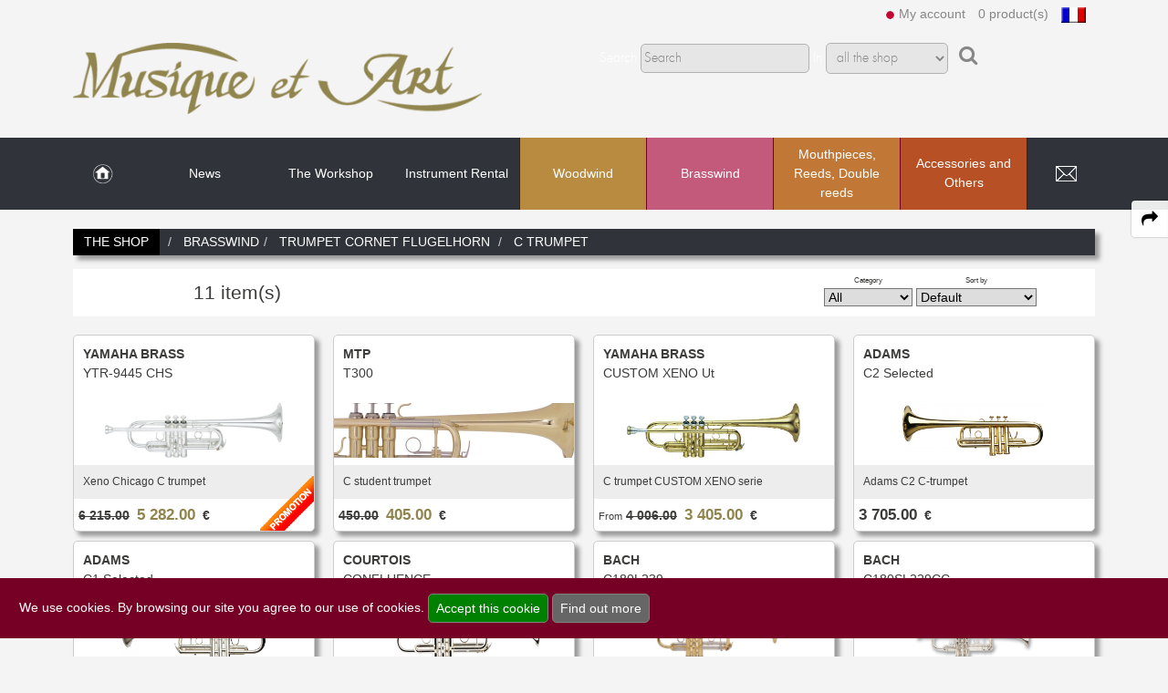

--- FILE ---
content_type: text/html; charset=utf-8
request_url: https://www.musique-et-art.com/en/instruments-boutique/brasswind/trumpet-cornet-flugelhorn/c-trumpet/
body_size: 9649
content:
<!doctype html>
<!--[if lte IE 6]> <html class="no-js ie6 ie67 ie678" lang="en"> <![endif]-->
<!--[if lte IE 7]> <html class="no-js ie7 ie67 ie678" lang="en"> <![endif]-->
<!--[if IE 8]> <html class="no-js ie8 ie678" lang="en"> <![endif]-->
<!--[if gt IE 8]><!--> <html class="no-js" lang="en"> <!--<![endif]-->
<head>
	<meta charset="UTF-8">
	<title>Brasswind Trumpet Cornet Flugelhorn C Trumpet</title>
	<meta name='robots' content='index, follow, max-snippet:-1, max-video-preview:-1' />
	<meta name="description" content="Xeno Chicago C trumpet YAMAHA BRASS YTR9445 CHS, C student trumpet MTP T300, C trumpet CUSTOM XENO serie YAMAHA BRASS CUSTOM XENO Ut, Adams C2 Ctrumpet ADAMS C2 Selected, Adams C1 Ctrumpet ADAMS C1 Selected, Ctrumpet Confluence COURTOIS CONFLUENCE, Stradivarius C trumpet 23925 BACH C180L239, Stradivarius Chicago C trumpet 22925D BACH C180SL229CC, Stradivarius Phily C trumpet 22925CC BACH C180SL229PC">
	<link rel="canonical" href="https://www.musique-et-art.com/en/instruments-boutique/brasswind/trumpet-cornet-flugelhorn/c-trumpet/" />
	<meta property="og:title" content="Brasswind Trumpet Cornet Flugelhorn C Trumpet">
	<meta property="og:locale" content="en_EN" />
	<meta property="og:locale:alternate" content="fr_FR" />
	<meta property="og:type" content="website">
	<meta property="og:url" content="https://www.musique-et-art.com/en/instruments-boutique/brasswind/trumpet-cornet-flugelhorn/c-trumpet/">
	<meta property="og:image" content="https://www.musique-et-art.com/images/site4/musique-et-art-paris.jpg">
	<meta property="og:site_name" content="Musique et Art 40 years dedicated to customer satisfaction">
	<meta property="og:description" content="Xeno Chicago C trumpet YAMAHA BRASS YTR9445 CHS, C student trumpet MTP T300, C trumpet CUSTOM XENO serie YAMAHA BRASS CUSTOM XENO Ut, Adams C2 Ctrumpet ADAMS C2 Selected, Adams C1 Ctrumpet ADAMS C1 Selected, Ctrumpet Confluence COURTOIS CONFLUENCE, Stradivarius C trumpet 23925 BACH C180L239, Stradivarius Chicago C trumpet 22925D BACH C180SL229CC, Stradivarius Phily C trumpet 22925CC BACH C180SL229PC">
	<meta name="twitter:site" content="@web13bordeaux" />
	<meta name="twitter:card" content="summary" />
	<meta name="twitter:title" content="Brasswind Trumpet Cornet Flugelhorn C Trumpet" />
	<meta name="twitter:image" content="https://www.musique-et-art.com/images/site4/musique-et-art-paris.jpg" />
	<meta name="twitter:url" content="https://www.musique-et-art.com/en/instruments-boutique/brasswind/trumpet-cornet-flugelhorn/c-trumpet/" />
	<meta http-equiv="Pragma" content="no-cache">
	<meta http-equiv="X-UA-Compatible" content="IE=edge">
	<meta name="viewport" content="width=device-width, initial-scale=1.0">
	<!--[if lt IE 9]><script src="https://q4b.fr/static/js/html5shiv.js"></script><![endif]-->
		    <link rel="stylesheet" href="/assets/plugins/swiper-5.0.3/package/css/swiper.min.css" />
	<link rel="stylesheet" href="/css/public.v2.css" media="all">
		<link rel="stylesheet" href="/fonts/gulliver.css" media="all">
	<link rel="stylesheet" href="/fonts/futura.css" media="all">
	<link rel="stylesheet" href="https://q4b.fr/static/js/chosen/chosen-pvwb.min.css">
	<link rel="stylesheet" href="/css/sites.css" media="all">
	<link rel="stylesheet" href="/css/site4.css" media="all">
	<link rel="stylesheet" href="/css/font-awesome/css/font-awesome.min.css">
	<link rel="icon" href="/images/site4/favicon.ico" type="image/x-icon">

	<style>
		/* box-sizing for IE6/IE7 */
		/* https://github.com/Schepp/box-sizing-polyfill*/
		.ie7 * {
			behavior: url(https://q4b.fr/static/js/boxsizing.htc);
		}
	</style>
		<link rel="alternate" hreflang="fr" href="https://www.musique-et-art.com/fr/boutique-instruments/cuivres/trumpet-cornet-flugelhorn/c-trumpet/" />
		<link rel="alternate" hreflang="en" href="https://www.musique-et-art.com/en/instruments-boutique/brasswind/trumpet-cornet-flugelhorn/c-trumpet/" />
	<script src="/assets/js/jquery-3.3.1.min.js" charset="utf-8"></script>
	<script src="https://q4b.fr/static/js/jquery-migrate.3.0.min.js" charset="utf-8"></script>
	<script src="https://q4b.fr/static/js/scrolltotop.min.js" charset="utf-8"></script>
	<script src="/assets/plugins/waypoints/waypoints.min.js" charset="utf-8"></script>
	<script src="/js/scripts.js" charset="utf-8"></script>
	<script src="/public/js/scripts.js" charset="utf-8"></script>
	<script src="https://q4b.fr/static/js/jqueryvalidate/jquery.validate.min.js" charset="utf-8"></script>
	<script src="https://q4b.fr/static/js/jqueryvalidate/messages-en.js" charset="utf-8"></script>
	
	<script type="application/ld+json">
	{
  		"@context" : "https://schema.org",
		"@type" : "Organization",
		"name" : "Musique et Art PARIS",
		"url" : "https://www.musique-et-art.com",
		"sameAs" : [
	    	"https://www.instagram.com/musique_et_art_paris/",
"https://www.linkedin.com/company/musique-et-art-paris/",
"https://www.facebook.com/marielaure.wykrykacz"
	  	]
	}
	</script>
						<!-- Matomo -->
<script>
  var _paq = window._paq = window._paq || [];
  /* tracker methods like "setCustomDimension" should be called before "trackPageView" */
  _paq.push(['trackPageView']);
  _paq.push(['enableLinkTracking']);
  (function() {
    var u="//pvwb.net/visites/";
    _paq.push(['setTrackerUrl', u+'matomo.php']);
    _paq.push(['setSiteId', '2']);
    var d=document, g=d.createElement('script'), s=d.getElementsByTagName('script')[0];
    g.async=true; g.src=u+'matomo.js'; s.parentNode.insertBefore(g,s);
  })();
</script>
<!-- End Matomo Code --></head>

<body>
	<header id="header-top" class="hero">
		<div class="container header-box">
			<div id="logs">
				<ul class="header-links">
											<li id="login">
														<img src="/images/site4/logout.png" alt="">
														<a href="#" onclick="return false;">					
								My account							</a>
						</li>
						<li id="panier_header">
							
<a href="/en/my-cart.html">
	
	
	0 product(s)</a>
						</li>
												<li id="change-lang">
							<a href="/fr/boutique-instruments/cuivres.html" title="Français"><img src="https://q4b.fr/tools/images/flags/flag_fr.jpg" alt="Français"></a>						</li>
															</ul>
			</div>
							<div id="login-panel">
										<span class="bigger">Start a session</span>
					<form id="form_login" action="/en/customer-area/" method="post">
						<fieldset>
							<p>
								<input type="text" name="emaila" placeholder="E-mail">
							</p>
							<p>
								<input type="password" name="passa" placeholder="Choose a password">
							</p>
							<p>
								<input type="checkbox" name="remember">
								<label> Remeber me</label>
							</p>
							<p class="txtcenter">						
								<span class="bigger">
									<button type="submit" id="login_send">Connection</button>
								</span>
							</p>
							<p>
								<span class="bigger">
									<a href="/en/customer-area/pass-lost.html">
										Pass lost ?
									</a>
								</span>
							</p>
						</fieldset>
					</form>
					<hr>
					<p class="pas">
						<span class="bigger">
							<a href="/en/customer-area/registration.html" title="Registration">
							New client?							</a>
						</span>
					</p>
						
				</div>
			
			<div class="logo w40 small-w75 tiny-w50 fl">
				<a href="https://www.musique-et-art.com/">
					<img class="" src="/images/site4/musique-et-art.png" alt="Musique et Art 40 years dedicated to customer satisfaction">
				</a>
			</div>

			<div id="wrap-form-searcher" class="w60 txtleft fr">
												<div class="form-searcher">
										<form name="searcher" id="form_search" method="get" action="/en/instruments-boutique/search/" enctype="application/x-www-form-urlencoded">
						<fieldset>
							<p class="">
								<label for="id_q">Search</label>
								<input type="search" name="q" id="id_q" maxlength="20" value="" placeholder="Search">
								<label for="id_qc">In</label>
								<select name="qc" id="id_qc">
																		<option value="0"
										 selected="selected"										>&nbsp;all the shop</option>
																		<option value="1"
																				>&nbsp;brands</option>
																		<option value="2"
																				>&nbsp;product reference</option>
													
								</select>
								<input type="hidden" name="qn" value="1">
								<i class="fa fa-search" name="gosearch" style="text-shadow: none" id="search_send"></i>
							</p>
							<p class="p_comment"><label for="idbv">commentaire *</label> <input name="bv" id="idbv" maxlength="20" value=""></p>
						</fieldset>
					</form>
				</div>
			</div>

		</div>
	</header>

	<a class="search-link" aria-label="open-close search panel on tiny" href="#search"><img src="/images/site4/icon-search.png" alt=""></a>
	<a class="menu-link" aria-label="open-close burger menu" href="#menu"><img src="/images/site4/icon-nav.png" alt=""></a>

	<div id="menu">
		<nav class="menu" role="navigation">
			<ul id="principal" class="row">
											<li class="pages m_home">
																<a aria-label="link to Home page" class="" href="https://www.musique-et-art.com">&nbsp;</a>
															</li>



														<li class="pages">
																<a aria-label="link to News page" class="" href="/en/news/">News</a>
															</li>



														<li class="pages has-submenu">
																<a class="" href="javascript:;">The Workshop</a>
								<ul class="page">
																		<li>
										<a href="/en/the-workshop/our-assets.html">Our assets</a>
									</li>
																		<li>
										<a href="/en/the-workshop/our-team.html">Our team</a>
									</li>
																		<li>
										<a href="/en/the-workshop/our-services.html">Our services</a>
									</li>
																	</ul>
															</li>



														<li class="pages has-submenu">
																<a class="" href="javascript:;">Instrument Rental</a>
								<ul class="page">
																		<li>
										<a href="/en/instrument-rental/how-to-rent.html">How to rent</a>
									</li>
																		<li>
										<a href="/en/instrument-rental/instruments.html">Instruments</a>
									</li>
																		<li>
										<a href="/en/instrument-rental/prices.html">Prices</a>
									</li>
																	</ul>
															</li>



														<!--<li class="degrade"> -->
							

							<li class="has-submenu produits col color1">
								<a class="" href="javascript:;">Woodwind</a>
																<ul class="produit">
									<li>
										<div class="row" style="table-layout: auto;">
																						<div class="line col small-w100">
												<a class="fams fams1" href="/en/instruments-boutique/woodwind/flute/">Flute</a>
																																				<a class="rubs" href="/en/instruments-boutique/woodwind/flute/fife/">Fife</a>
																								<a class="rubs" href="/en/instruments-boutique/woodwind/flute/c-flute/">C flute</a>
																								<a class="rubs" href="/en/instruments-boutique/woodwind/flute/piccolo/">Piccolo</a>
																								<a class="rubs" href="/en/instruments-boutique/woodwind/flute/alto-flute/">Alto flute</a>
																								<a class="rubs" href="/en/instruments-boutique/woodwind/flute/bass-flute-cbass/">Bass flute & C/Bass</a>
																								<a class="rubs" href="/en/instruments-boutique/woodwind/flute/headjoint/">Headjoint</a>
																								<a class="rubs" href="/en/instruments-boutique/woodwind/flute/cleaning-maintenance/">Cleaning & Maintenance</a>
																								<a class="rubs" href="/en/instruments-boutique/woodwind/flute/lyre-notebook/">Lyre & Notebook</a>
																								<a class="rubs" href="/en/instruments-boutique/woodwind/flute/case-bag/">Case & Bag</a>
																								<a class="rubs" href="/en/instruments-boutique/woodwind/flute/stand/">Stand</a>
																								<a class="rubs" href="/en/instruments-boutique/woodwind/flute/others/">Others</a>
																																			</div>
																						<div class="line col small-w100">
												<a class="fams fams1" href="/en/instruments-boutique/woodwind/recorder/">Recorder</a>
																																				<a class="rubs" href="/en/instruments-boutique/woodwind/recorder/sopranino-recorder/">Sopranino recorder</a>
																								<a class="rubs" href="/en/instruments-boutique/woodwind/recorder/soprano-recorder/">Soprano recorder</a>
																								<a class="rubs" href="/en/instruments-boutique/woodwind/recorder/alto-recorder/">Alto recorder</a>
																								<a class="rubs" href="/en/instruments-boutique/woodwind/recorder/tenor-recorder/">Tenor recorder</a>
																								<a class="rubs" href="/en/instruments-boutique/woodwind/recorder/bass-recorder/">Bass recorder</a>
																								<a class="rubs" href="/en/instruments-boutique/woodwind/recorder/cleaning-maintenance/">Cleaning & Maintenance</a>
																								<a class="rubs" href="/en/instruments-boutique/woodwind/recorder/case-bag/">Case & Bag</a>
																																			</div>
																						<div class="line col small-w100">
												<a class="fams fams1" href="/en/instruments-boutique/woodwind/clarinet/">Clarinet</a>
																																				<a class="rubs" href="/en/instruments-boutique/woodwind/clarinet/bb-clarinet/">Bb Clarinet</a>
																								<a class="rubs" href="/en/instruments-boutique/woodwind/clarinet/eb-clarinet/">Eb Clarinet</a>
																								<a class="rubs" href="/en/instruments-boutique/woodwind/clarinet/a-clarinet/">A Clarinet</a>
																								<a class="rubs" href="/en/instruments-boutique/woodwind/clarinet/c-clarinet/">C Clarinet</a>
																								<a class="rubs" href="/en/instruments-boutique/woodwind/clarinet/bass-clarinet/">Bass Clarinet</a>
																								<a class="rubs" href="/en/instruments-boutique/woodwind/clarinet/harmony-clarinet/">Harmony Clarinet</a>
																								<a class="rubs" href="/en/instruments-boutique/woodwind/clarinet/barrel/">Barrel</a>
																								<a class="rubs" href="/en/instruments-boutique/woodwind/clarinet/bell/">Bell</a>
																								<a class="rubs" href="/en/instruments-boutique/woodwind/clarinet/ligatures-caps/">Ligatures & Caps</a>
																								<a class="rubs" href="/en/instruments-boutique/woodwind/clarinet/strap-harness/">Strap & Harness</a>
																								<a class="rubs" href="/en/instruments-boutique/woodwind/clarinet/cleaning-maintenance/">Cleaning & Maintenance</a>
																								<a class="rubs" href="/en/instruments-boutique/woodwind/clarinet/lyre-notebook/">Lyre & Notebook</a>
																								<a class="rubs" href="/en/instruments-boutique/woodwind/clarinet/case-bag/">Case & Bag</a>
																								<a class="rubs" href="/en/instruments-boutique/woodwind/clarinet/stand/">Stand</a>
																								<a class="rubs" href="/en/instruments-boutique/woodwind/clarinet/others/">Others</a>
																																			</div>
																						<div class="line col small-w100">
												<a class="fams fams1" href="/en/instruments-boutique/woodwind/saxophone/">Saxophone</a>
																																				<a class="rubs" href="/en/instruments-boutique/woodwind/saxophone/sopranino-saxophone/">Sopranino Saxophone</a>
																								<a class="rubs" href="/en/instruments-boutique/woodwind/saxophone/soprano-saxophone/">Soprano Saxophone</a>
																								<a class="rubs" href="/en/instruments-boutique/woodwind/saxophone/alto-saxophone/">Alto Saxophone</a>
																								<a class="rubs" href="/en/instruments-boutique/woodwind/saxophone/tenor-saxophone/">Tenor Saxophone</a>
																								<a class="rubs" href="/en/instruments-boutique/woodwind/saxophone/baritone-saxophone/">Baritone Saxophone</a>
																								<a class="rubs" href="/en/instruments-boutique/woodwind/saxophone/bass-saxophone/">Bass Saxophone</a>
																								<a class="rubs" href="/en/instruments-boutique/woodwind/saxophone/electro-initiation-saxophone/">Electro & Initiation Saxophone</a>
																								<a class="rubs" href="/en/instruments-boutique/woodwind/saxophone/neck/">Neck</a>
																								<a class="rubs" href="/en/instruments-boutique/woodwind/saxophone/ligatures-caps/">Ligatures & Caps</a>
																								<a class="rubs" href="/en/instruments-boutique/woodwind/saxophone/strap-harness/">Strap & Harness</a>
																								<a class="rubs" href="/en/instruments-boutique/woodwind/saxophone/cleaning-maintenance/">Cleaning & Maintenance</a>
																								<a class="rubs" href="/en/instruments-boutique/woodwind/saxophone/lyre-notebook/">Lyre & Notebook</a>
																								<a class="rubs" href="/en/instruments-boutique/woodwind/saxophone/case-bag/">Case & Bag</a>
																								<a class="rubs" href="/en/instruments-boutique/woodwind/saxophone/stand/">Stand</a>
																								<a class="rubs" href="/en/instruments-boutique/woodwind/saxophone/others/">Others</a>
																																			</div>
																						<div class="line col small-w100">
												<a class="fams fams1" href="/en/instruments-boutique/woodwind/oboe/">Oboe</a>
																																				<a class="rubs" href="/en/instruments-boutique/woodwind/oboe/oboe/">Oboe</a>
																								<a class="rubs" href="/en/instruments-boutique/woodwind/oboe/english-horn/">English horn</a>
																								<a class="rubs" href="/en/instruments-boutique/woodwind/oboe/special-oboe/">Special oboe</a>
																								<a class="rubs" href="/en/instruments-boutique/woodwind/oboe/strap-harness/">Strap & Harness</a>
																								<a class="rubs" href="/en/instruments-boutique/woodwind/oboe/cleaning-maintenance/">Cleaning & Maintenance</a>
																								<a class="rubs" href="/en/instruments-boutique/woodwind/oboe/case-bag/">Case & Bag</a>
																								<a class="rubs" href="/en/instruments-boutique/woodwind/oboe/stand/">Stand</a>
																								<a class="rubs" href="/en/instruments-boutique/woodwind/oboe/others/">Others</a>
																																			</div>
																						<div class="line col small-w100">
												<a class="fams fams1" href="/en/instruments-boutique/woodwind/bassoon/">Bassoon</a>
																																				<a class="rubs" href="/en/instruments-boutique/woodwind/bassoon/german-bassoon/">German bassoon</a>
																								<a class="rubs" href="/en/instruments-boutique/woodwind/bassoon/neck/">Neck</a>
																								<a class="rubs" href="/en/instruments-boutique/woodwind/bassoon/strap-harness/">Strap & Harness</a>
																								<a class="rubs" href="/en/instruments-boutique/woodwind/bassoon/cleaning-maintenance/">Cleaning & Maintenance</a>
																								<a class="rubs" href="/en/instruments-boutique/woodwind/bassoon/case-bag/">Case & Bag</a>
																								<a class="rubs" href="/en/instruments-boutique/woodwind/bassoon/stand/">Stand</a>
																								<a class="rubs" href="/en/instruments-boutique/woodwind/bassoon/others/">Others</a>
																																			</div>
																						<div class="line col small-w100">
												<a class="fams fams1" href="/en/instruments-boutique/woodwind/others/">Others</a>
																							</div>
													
																					</div>
										<div class="mts pbm">
											<div class="grid-3">

																									<div class="alert--success">
														<a class="no-emphasize" href="/en/instruments-boutique/favorites/"><i class="fa fa-heart-o" aria-hidden="true"></i> Favorites</a>
													</div>
												
																										<div class="alert--danger">
															<a class="no-emphasize" href="/en/instruments-boutique/promotions/"><i class="fa fa-tag" aria-hidden="true"></i> Promotions</a>
														</div>
													
																									<div class="alert--primary">
														<a class="no-emphasize" href="/en/instruments-boutique/new/"><i class="fa fa-hashtag" aria-hidden="true"></i> New</a>
													</div>
																							</div>
										</div>
									</li>
								</ul>
								
							</li>
							

							<li class="has-submenu produits col selected color2">
								<a class="selected" href="javascript:;">Brasswind</a>
																<ul class="produit">
									<li>
										<div class="row" style="table-layout: auto;">
																						<div class="line col small-w100">
												<a class="fams fams2" href="/en/instruments-boutique/brasswind/trumpet-cornet-flugelhorn/">Trumpet Cornet Flugelhorn</a>
																																				<a class="rubs" href="/en/instruments-boutique/brasswind/trumpet-cornet-flugelhorn/piccolo-trumpet/">Piccolo Trumpet</a>
																								<a class="rubs" href="/en/instruments-boutique/brasswind/trumpet-cornet-flugelhorn/bb-trumpet/">Bb Trumpet</a>
																								<a class="rubs" href="/en/instruments-boutique/brasswind/trumpet-cornet-flugelhorn/c-trumpet/">C Trumpet</a>
																								<a class="rubs" href="/en/instruments-boutique/brasswind/trumpet-cornet-flugelhorn/special-trumpet/">Special trumpet</a>
																								<a class="rubs" href="/en/instruments-boutique/brasswind/trumpet-cornet-flugelhorn/c-soprano-cornet/">C & Soprano Cornet</a>
																								<a class="rubs" href="/en/instruments-boutique/brasswind/trumpet-cornet-flugelhorn/bb-cornet/">Bb Cornet</a>
																								<a class="rubs" href="/en/instruments-boutique/brasswind/trumpet-cornet-flugelhorn/flugelhorn/">Flugelhorn</a>
																								<a class="rubs" href="/en/instruments-boutique/brasswind/trumpet-cornet-flugelhorn/mute/">Mute</a>
																								<a class="rubs" href="/en/instruments-boutique/brasswind/trumpet-cornet-flugelhorn/cleaning-maintenance/">Cleaning & Maintenance</a>
																								<a class="rubs" href="/en/instruments-boutique/brasswind/trumpet-cornet-flugelhorn/case-case-cover/">Case & case-cover</a>
																								<a class="rubs" href="/en/instruments-boutique/brasswind/trumpet-cornet-flugelhorn/lyre-notebook/">Lyre & Notebook</a>
																								<a class="rubs" href="/en/instruments-boutique/brasswind/trumpet-cornet-flugelhorn/protection/">Protection</a>
																								<a class="rubs" href="/en/instruments-boutique/brasswind/trumpet-cornet-flugelhorn/stand/">Stand</a>
																								<a class="rubs" href="/en/instruments-boutique/brasswind/trumpet-cornet-flugelhorn/others/">Others</a>
																																			</div>
																						<div class="line col small-w100">
												<a class="fams fams2" href="/en/instruments-boutique/brasswind/saxhorn-euphonium/">Saxhorn Euphonium</a>
																																				<a class="rubs" href="/en/instruments-boutique/brasswind/saxhorn-euphonium/tenor-horn/">Tenor Horn</a>
																								<a class="rubs" href="/en/instruments-boutique/brasswind/saxhorn-euphonium/baritone-horn/">Baritone Horn</a>
																								<a class="rubs" href="/en/instruments-boutique/brasswind/saxhorn-euphonium/bass-horn/">Bass Horn</a>
																								<a class="rubs" href="/en/instruments-boutique/brasswind/saxhorn-euphonium/euphonium/">Euphonium</a>
																								<a class="rubs" href="/en/instruments-boutique/brasswind/saxhorn-euphonium/compensating-euphonium/">Compensating Euphonium</a>
																								<a class="rubs" href="/en/instruments-boutique/brasswind/saxhorn-euphonium/mute/">Mute</a>
																								<a class="rubs" href="/en/instruments-boutique/brasswind/saxhorn-euphonium/strap-harness/">Strap & Harness</a>
																								<a class="rubs" href="/en/instruments-boutique/brasswind/saxhorn-euphonium/cleaning-maintenance/">Cleaning & Maintenance</a>
																								<a class="rubs" href="/en/instruments-boutique/brasswind/saxhorn-euphonium/lyre-notebook/">Lyre & Notebook</a>
																								<a class="rubs" href="/en/instruments-boutique/brasswind/saxhorn-euphonium/case-bag/">Case & Bag</a>
																								<a class="rubs" href="/en/instruments-boutique/brasswind/saxhorn-euphonium/protection/">Protection</a>
																								<a class="rubs" href="/en/instruments-boutique/brasswind/saxhorn-euphonium/stand/">Stand</a>
																								<a class="rubs" href="/en/instruments-boutique/brasswind/saxhorn-euphonium/others/">Others</a>
																																			</div>
																						<div class="line col small-w100">
												<a class="fams fams2" href="/en/instruments-boutique/brasswind/tuba/">Tuba</a>
																																				<a class="rubs" href="/en/instruments-boutique/brasswind/tuba/sousaphone/">Sousaphone</a>
																								<a class="rubs" href="/en/instruments-boutique/brasswind/tuba/f-tuba/">F Tuba</a>
																								<a class="rubs" href="/en/instruments-boutique/brasswind/tuba/eb-tuba/">Eb Tuba</a>
																								<a class="rubs" href="/en/instruments-boutique/brasswind/tuba/bb-tuba/">Bb Tuba</a>
																								<a class="rubs" href="/en/instruments-boutique/brasswind/tuba/c-tuba/">C Tuba</a>
																								<a class="rubs" href="/en/instruments-boutique/brasswind/tuba/mute/">Mute</a>
																								<a class="rubs" href="/en/instruments-boutique/brasswind/tuba/strap-harness/">Strap & Harness</a>
																								<a class="rubs" href="/en/instruments-boutique/brasswind/tuba/cleaning-maintenance/">Cleaning & Maintenance</a>
																								<a class="rubs" href="/en/instruments-boutique/brasswind/tuba/lyre-notebook/">Lyre & Notebook</a>
																								<a class="rubs" href="/en/instruments-boutique/brasswind/tuba/case-bag/">Case & Bag</a>
																								<a class="rubs" href="/en/instruments-boutique/brasswind/tuba/protection/">Protection</a>
																								<a class="rubs" href="/en/instruments-boutique/brasswind/tuba/stand/">Stand</a>
																																			</div>
																						<div class="line col small-w100">
												<a class="fams fams2" href="/en/instruments-boutique/brasswind/trombone/">Trombone</a>
																																				<a class="rubs" href="/en/instruments-boutique/brasswind/trombone/valve-trombone/">Valve Trombone</a>
																								<a class="rubs" href="/en/instruments-boutique/brasswind/trombone/alto-trombone/">Alto Trombone</a>
																								<a class="rubs" href="/en/instruments-boutique/brasswind/trombone/bass-trombone/">Bass Trombone</a>
																								<a class="rubs" href="/en/instruments-boutique/brasswind/trombone/bb-trombone/">Bb Trombone</a>
																								<a class="rubs" href="/en/instruments-boutique/brasswind/trombone/bb-f-trombone/">Bb-F Trombone</a>
																								<a class="rubs" href="/en/instruments-boutique/brasswind/trombone/special-trombone/">Special Trombone</a>
																								<a class="rubs" href="/en/instruments-boutique/brasswind/trombone/mute/">Mute</a>
																								<a class="rubs" href="/en/instruments-boutique/brasswind/trombone/cleaning-maintenance/">Cleaning & Maintenance</a>
																								<a class="rubs" href="/en/instruments-boutique/brasswind/trombone/lyre-notebook/">Lyre & Notebook</a>
																								<a class="rubs" href="/en/instruments-boutique/brasswind/trombone/case-bag/">Case & Bag</a>
																								<a class="rubs" href="/en/instruments-boutique/brasswind/trombone/protection/">Protection</a>
																								<a class="rubs" href="/en/instruments-boutique/brasswind/trombone/stand/">Stand</a>
																								<a class="rubs" href="/en/instruments-boutique/brasswind/trombone/others/">Others</a>
																																			</div>
																						<div class="line col small-w100">
												<a class="fams fams2" href="/en/instruments-boutique/brasswind/horn/">Horn</a>
																																				<a class="rubs" href="/en/instruments-boutique/brasswind/horn/single-french-horn/">Single French Horn</a>
																								<a class="rubs" href="/en/instruments-boutique/brasswind/horn/double-horn/">Double Horn</a>
																								<a class="rubs" href="/en/instruments-boutique/brasswind/horn/mute/">Mute</a>
																								<a class="rubs" href="/en/instruments-boutique/brasswind/horn/cleaning-maintenance/">Cleaning & Maintenance</a>
																								<a class="rubs" href="/en/instruments-boutique/brasswind/horn/lyre-notebook/">Lyre & Notebook</a>
																								<a class="rubs" href="/en/instruments-boutique/brasswind/horn/case-case-cover/">Case & case-cover</a>
																								<a class="rubs" href="/en/instruments-boutique/brasswind/horn//"></a>
																								<a class="rubs" href="/en/instruments-boutique/brasswind/horn/stand/">Stand</a>
																																			</div>
																						<div class="line col small-w100">
												<a class="fams fams2" href="/en/instruments-boutique/brasswind/marching/">Marching</a>
																																				<a class="rubs" href="/en/instruments-boutique/brasswind/marching/bugle/">Bugle</a>
																								<a class="rubs" href="/en/instruments-boutique/brasswind/marching/field-trumpet/">Field trumpet</a>
																																			</div>
													
																					</div>
										<div class="mts pbm">
											<div class="grid-3">

																									<div class="alert--success">
														<a class="no-emphasize" href="/en/instruments-boutique/favorites/"><i class="fa fa-heart-o" aria-hidden="true"></i> Favorites</a>
													</div>
												
																										<div class="alert--danger">
															<a class="no-emphasize" href="/en/instruments-boutique/promotions/"><i class="fa fa-tag" aria-hidden="true"></i> Promotions</a>
														</div>
													
																									<div class="alert--primary">
														<a class="no-emphasize" href="/en/instruments-boutique/new/"><i class="fa fa-hashtag" aria-hidden="true"></i> New</a>
													</div>
																							</div>
										</div>
									</li>
								</ul>
								
							</li>
							

							<li class="has-submenu produits col color3">
								<a class="" href="javascript:;">Mouthpieces, Reeds, Double reeds</a>
																<ul class="produit">
									<li>
										<div class="row" style="table-layout: auto;">
																						<div class="line col small-w100">
												<a class="fams fams3" href="/en/instruments-boutique/mouthpieces-reeds-double-reeds/double-reed/">Double reed</a>
																																				<a class="rubs" href="/en/instruments-boutique/mouthpieces-reeds-double-reeds/double-reed/oboe/">Oboe</a>
																								<a class="rubs" href="/en/instruments-boutique/mouthpieces-reeds-double-reeds/double-reed/english-horn/">English horn</a>
																								<a class="rubs" href="/en/instruments-boutique/mouthpieces-reeds-double-reeds/double-reed/bassoon/">Bassoon</a>
																								<a class="rubs" href="/en/instruments-boutique/mouthpieces-reeds-double-reeds/double-reed/contrabassoon/">Contrabassoon</a>
																								<a class="rubs" href="/en/instruments-boutique/mouthpieces-reeds-double-reeds/double-reed/reed-tool/">Reed tool</a>
																								<a class="rubs" href="/en/instruments-boutique/mouthpieces-reeds-double-reeds/double-reed/accessories/">Accessories</a>
																																			</div>
																						<div class="line col small-w100">
												<a class="fams fams3" href="/en/instruments-boutique/mouthpieces-reeds-double-reeds/reed-clarinet/">Reed clarinet</a>
																																				<a class="rubs" href="/en/instruments-boutique/mouthpieces-reeds-double-reeds/reed-clarinet/bb-/">Bb.</a>
																								<a class="rubs" href="/en/instruments-boutique/mouthpieces-reeds-double-reeds/reed-clarinet/eb-/">Eb.</a>
																								<a class="rubs" href="/en/instruments-boutique/mouthpieces-reeds-double-reeds/reed-clarinet/bass/">Bass</a>
																								<a class="rubs" href="/en/instruments-boutique/mouthpieces-reeds-double-reeds/reed-clarinet/accessories/">Accessories</a>
																																			</div>
																						<div class="line col small-w100">
												<a class="fams fams3" href="/en/instruments-boutique/mouthpieces-reeds-double-reeds/reed-saxophone/">Reed saxophone</a>
																																				<a class="rubs" href="/en/instruments-boutique/mouthpieces-reeds-double-reeds/reed-saxophone/sopranino/">Sopranino</a>
																								<a class="rubs" href="/en/instruments-boutique/mouthpieces-reeds-double-reeds/reed-saxophone/soprano/">Soprano</a>
																								<a class="rubs" href="/en/instruments-boutique/mouthpieces-reeds-double-reeds/reed-saxophone/alto/">Alto</a>
																								<a class="rubs" href="/en/instruments-boutique/mouthpieces-reeds-double-reeds/reed-saxophone/tenor/">Tenor</a>
																								<a class="rubs" href="/en/instruments-boutique/mouthpieces-reeds-double-reeds/reed-saxophone/baritone/">Baritone</a>
																								<a class="rubs" href="/en/instruments-boutique/mouthpieces-reeds-double-reeds/reed-saxophone/bass/">Bass</a>
																								<a class="rubs" href="/en/instruments-boutique/mouthpieces-reeds-double-reeds/reed-saxophone/accessories/">Accessories</a>
																																			</div>
																						<div class="line col small-w100">
												<a class="fams fams3" href="/en/instruments-boutique/mouthpieces-reeds-double-reeds/mouthpiece-small-brasswind/">Mouthpiece small brasswind</a>
																																				<a class="rubs" href="/en/instruments-boutique/mouthpieces-reeds-double-reeds/mouthpiece-small-brasswind/trumpet/">Trumpet</a>
																								<a class="rubs" href="/en/instruments-boutique/mouthpieces-reeds-double-reeds/mouthpiece-small-brasswind/flugelhorn/">Flugelhorn</a>
																								<a class="rubs" href="/en/instruments-boutique/mouthpieces-reeds-double-reeds/mouthpiece-small-brasswind/cornet/">Cornet</a>
																								<a class="rubs" href="/en/instruments-boutique/mouthpieces-reeds-double-reeds/mouthpiece-small-brasswind/bugle/">Bugle</a>
																								<a class="rubs" href="/en/instruments-boutique/mouthpieces-reeds-double-reeds/mouthpiece-small-brasswind/horn/">Horn</a>
																								<a class="rubs" href="/en/instruments-boutique/mouthpieces-reeds-double-reeds/mouthpiece-small-brasswind/hunting-horn/">Hunting horn</a>
																								<a class="rubs" href="/en/instruments-boutique/mouthpieces-reeds-double-reeds/mouthpiece-small-brasswind/accessories/">Accessories</a>
																																			</div>
																						<div class="line col small-w100">
												<a class="fams fams3" href="/en/instruments-boutique/mouthpieces-reeds-double-reeds/mouthpiece-low-brasswind/">Mouthpiece low brasswind</a>
																																				<a class="rubs" href="/en/instruments-boutique/mouthpieces-reeds-double-reeds/mouthpiece-low-brasswind/alto-saxophone/">Alto Saxophone</a>
																								<a class="rubs" href="/en/instruments-boutique/mouthpieces-reeds-double-reeds/mouthpiece-low-brasswind/baritone-horn/">Baritone Horn</a>
																								<a class="rubs" href="/en/instruments-boutique/mouthpieces-reeds-double-reeds/mouthpiece-low-brasswind/bass-horn/">Bass Horn</a>
																								<a class="rubs" href="/en/instruments-boutique/mouthpieces-reeds-double-reeds/mouthpiece-low-brasswind/euphonium/">Euphonium</a>
																								<a class="rubs" href="/en/instruments-boutique/mouthpieces-reeds-double-reeds/mouthpiece-low-brasswind/tuba/">Tuba</a>
																								<a class="rubs" href="/en/instruments-boutique/mouthpieces-reeds-double-reeds/mouthpiece-low-brasswind/trombone-small-shank/">Trombone small shank</a>
																								<a class="rubs" href="/en/instruments-boutique/mouthpieces-reeds-double-reeds/mouthpiece-low-brasswind/trombone-large-shank/">Trombone large shank</a>
																								<a class="rubs" href="/en/instruments-boutique/mouthpieces-reeds-double-reeds/mouthpiece-low-brasswind/bass-trombone/">Bass trombone</a>
																								<a class="rubs" href="/en/instruments-boutique/mouthpieces-reeds-double-reeds/mouthpiece-low-brasswind/accessories/">Accessories</a>
																																			</div>
																						<div class="line col small-w100">
												<a class="fams fams3" href="/en/instruments-boutique/mouthpieces-reeds-double-reeds/mouthpiece-clarinet/">Mouthpiece Clarinet</a>
																																				<a class="rubs" href="/en/instruments-boutique/mouthpieces-reeds-double-reeds/mouthpiece-clarinet/bb-/">Bb.</a>
																								<a class="rubs" href="/en/instruments-boutique/mouthpieces-reeds-double-reeds/mouthpiece-clarinet/eb-/">Eb.</a>
																								<a class="rubs" href="/en/instruments-boutique/mouthpieces-reeds-double-reeds/mouthpiece-clarinet/alto/">Alto</a>
																								<a class="rubs" href="/en/instruments-boutique/mouthpieces-reeds-double-reeds/mouthpiece-clarinet/bass/">Bass</a>
																								<a class="rubs" href="/en/instruments-boutique/mouthpieces-reeds-double-reeds/mouthpiece-clarinet/harmony/">Harmony</a>
																								<a class="rubs" href="/en/instruments-boutique/mouthpieces-reeds-double-reeds/mouthpiece-clarinet/accessories/">Accessories</a>
																																			</div>
																						<div class="line col small-w100">
												<a class="fams fams3" href="/en/instruments-boutique/mouthpieces-reeds-double-reeds/mouthpiece-saxophone/">Mouthpiece Saxophone</a>
																																				<a class="rubs" href="/en/instruments-boutique/mouthpieces-reeds-double-reeds/mouthpiece-saxophone/soprano/">Soprano</a>
																								<a class="rubs" href="/en/instruments-boutique/mouthpieces-reeds-double-reeds/mouthpiece-saxophone/alto/">Alto</a>
																								<a class="rubs" href="/en/instruments-boutique/mouthpieces-reeds-double-reeds/mouthpiece-saxophone/tenor/">Tenor</a>
																								<a class="rubs" href="/en/instruments-boutique/mouthpieces-reeds-double-reeds/mouthpiece-saxophone/baritone/">Baritone</a>
																								<a class="rubs" href="/en/instruments-boutique/mouthpieces-reeds-double-reeds/mouthpiece-saxophone/sopranino-bass/">Sopranino & Bass</a>
																								<a class="rubs" href="/en/instruments-boutique/mouthpieces-reeds-double-reeds/mouthpiece-saxophone/accessories/">Accessories</a>
																																			</div>
													
																					</div>
										<div class="mts pbm">
											<div class="grid-3">

																									<div class="alert--success">
														<a class="no-emphasize" href="/en/instruments-boutique/favorites/"><i class="fa fa-heart-o" aria-hidden="true"></i> Favorites</a>
													</div>
												
																										<div class="alert--danger">
															<a class="no-emphasize" href="/en/instruments-boutique/promotions/"><i class="fa fa-tag" aria-hidden="true"></i> Promotions</a>
														</div>
													
																									<div class="alert--primary">
														<a class="no-emphasize" href="/en/instruments-boutique/new/"><i class="fa fa-hashtag" aria-hidden="true"></i> New</a>
													</div>
																							</div>
										</div>
									</li>
								</ul>
								
							</li>
							

							<li class="has-submenu produits col color5">
								<a class="" href="javascript:;">Accessories and Others</a>
																<ul class="produit">
									<li>
										<div class="row" style="table-layout: auto;">
																						<div class="line col small-w100">
												<a class="fams fams5" href="/en/instruments-boutique/accessories-and-others/metronome-tuner/">Metronome & Tuner</a>
																																				<a class="rubs" href="/en/instruments-boutique/accessories-and-others/metronome-tuner/metronome/">Metronome</a>
																								<a class="rubs" href="/en/instruments-boutique/accessories-and-others/metronome-tuner/tuner/">Tuner</a>
																																			</div>
																						<div class="line col small-w100">
												<a class="fams fams5" href="/en/instruments-boutique/accessories-and-others/orchestra/">Orchestra</a>
																																				<a class="rubs" href="/en/instruments-boutique/accessories-and-others/orchestra/music-stand-collapsible/">Music stand collapsible</a>
																								<a class="rubs" href="/en/instruments-boutique/accessories-and-others/orchestra/music-stand-orchestra/">Music stand orchestra</a>
																								<a class="rubs" href="/en/instruments-boutique/accessories-and-others/orchestra/music-stand-accessories/">Music stand accessories</a>
																								<a class="rubs" href="/en/instruments-boutique/accessories-and-others/orchestra/mute-stand/">Mute stand</a>
																								<a class="rubs" href="/en/instruments-boutique/accessories-and-others/orchestra/pencil-holder/">Pencil holder</a>
																								<a class="rubs" href="/en/instruments-boutique/accessories-and-others/orchestra/flip-folder/">Flip folder</a>
																																			</div>
																						<div class="line col small-w100">
												<a class="fams fams5" href="/en/instruments-boutique/accessories-and-others/harmonica/">Harmonica</a>
																																				<a class="rubs" href="/en/instruments-boutique/accessories-and-others/harmonica/melodicapianica/">Melodica/Pianica</a>
																																			</div>
																						<div class="line col small-w100">
												<a class="fams fams5" href="/en/instruments-boutique/accessories-and-others/piano/">Piano</a>
																																				<a class="rubs" href="/en/instruments-boutique/accessories-and-others/piano/keyboard/">Keyboard</a>
																																			</div>
													
																					</div>
										<div class="mts pbm">
											<div class="grid-3">

																									<div class="alert--success">
														<a class="no-emphasize" href="/en/instruments-boutique/favorites/"><i class="fa fa-heart-o" aria-hidden="true"></i> Favorites</a>
													</div>
												
																										<div class="alert--danger">
															<a class="no-emphasize" href="/en/instruments-boutique/promotions/"><i class="fa fa-tag" aria-hidden="true"></i> Promotions</a>
														</div>
													
																									<div class="alert--primary">
														<a class="no-emphasize" href="/en/instruments-boutique/new/"><i class="fa fa-hashtag" aria-hidden="true"></i> New</a>
													</div>
																							</div>
										</div>
									</li>
								</ul>
								
							</li>
											
							<!--</li>-->
														<li class="pages m_contact">
																<a aria-label="link to Contact page" class="" href="/en/contact.html">&nbsp;</a>
															</li>



										</ul>
		</nav><!--//primary-->
	</div>

			<div id="search" class="search-small txtcenter">
		<form name="searcher1" id="form_search1" method="get" action="/en/instruments-boutique/search/">
			<fieldset>
				<p class="">
					<label for="id_q1">Search</label>
					<input type="search" name="q" id="id_q1" maxlength="20" value="">
				</p>
				<p>
					<label for="id_qc1">In</label>
					<select name="qc" id="id_qc1">
											<option value="0"
							 selected="selected"						>all the shop</option>
											<option value="1"
													>brands</option>
											<option value="2"
													>product reference</option>
									
					</select>
				</p>
				<p>
					<input type="submit" class="btn--success" value="Lancer la recherche">
				</p>
				<input type="hidden" id="idsearch_length1" name="search_length" value="Keyboard at least a word of 3 letters please.">
							<p class="p_comment"><label for="idbv">commentaire *</label> <input name="bv" id="idbv" maxlength="20" value=""></p>
			</fieldset>
		</form>
	</div>

	<script type="text/javascript" src="/public/js/search-form.js"></script>

	<div class="main">		

					<br class="clear">
		
		
		
		<!--<div class="line"></div>-->
		<div class="container">
	<ul itemscope itemtype="https://schema.org/BreadcrumbList" class="breadcrumbs shadow">
								<li class="bread-first" itemprop="itemListElement" itemscope itemtype="https://schema.org/ListItem">
				<a itemprop="item" href="/en/instruments-boutique//">
					<span itemprop="name">The shop</span>
				</a>
				<meta itemprop="position" content="1" />
			</li>

							<li itemprop="itemListElement" itemscope itemtype="https://schema.org/ListItem">
					<a itemprop="item" href="/en/instruments-boutique/brasswind/">
						<span itemprop="name">Brasswind</span>
					</a>
					<meta itemprop="position" content="2" />
			
							<li itemprop="itemListElement" itemscope itemtype="https://schema.org/ListItem">
					<a itemprop="item" href="/en/instruments-boutique/brasswind/trumpet-cornet-flugelhorn/">
						<span itemprop="name">Trumpet Cornet Flugelhorn</span>
					</a>
					<meta itemprop="position" content="3" />
				</li>
			
							<li itemprop="itemListElement" itemscope itemtype="https://schema.org/ListItem">
					<a itemprop="item" href="/en/instruments-boutique/brasswind/trumpet-cornet-flugelhorn/c-trumpet/">
						<span itemprop="name">C Trumpet</span>
					</a>
					<meta itemprop="position" content="4" />
				</li>
			
			
				</ul>
	<div class="mbm" style="background-color: #FFF;">
		<ul class="grid-3-small-1 unstyled">
			<li class="txtcenter pts bigger" style="vertical-align: middle">
				11 item(s)
			</li>
			<li class="txtcenter">
									&nbsp;
									
			</li>
			<li class="txtcenter" style="vertical-align: middle">

										<div class="inbl">
							<label class="smaller">Category</label>
							<br>
							<select name="cat" id="cat" size="1" onchange="JumpSelect('self','/en/instruments-boutique/brasswind/trumpet-cornet-flugelhorn/c-trumpet/?cat=',this,0)" style="max-width: 150px">
								<option value="0">All</option>
								<option value="1">Instruments</option>							</select>
						</div>
										<div class="inbl pbs">
						<label class="smaller">Sort by</label>
						<br>
						<select name="tri" id="tri" size="1" onchange="JumpSelect('self','/en/instruments-boutique/brasswind/trumpet-cornet-flugelhorn/c-trumpet/?tri=',this,0)" style="max-width: 150px">
							<option value="0" selected="selected">Default</option><option value="1">Ascending price</option><option value="2">Descending price</option><option value="3">Reference A to Z</option><option value="4">Reference Z to A</option><option value="5">Brand A to Z</option><option value="6">Brand Z to A</option><option value="7">Name A to Z</option><option value="8">Name Z to A</option>						</select>
					</div>
									
			</li>
		</ul>
	</div>

					<div class="line grid-4-medium-2-small-1 has-gutter">
							<div itemscope itemtype="http://schema.org/Product" class="articles shadow mbs">
					<a class="overlay" href="/en/instruments-boutique/brasswind/trumpet-cornet-flugelhorn/c-trumpet/xeno-chicago-c-trumpet-11105.html" style="text-decoration: none !important;">
						<p class="txtleft pas">
														<span itemprop="brand" itemscope itemtype="http://schema.org/Brand" style="text-transform: uppercase;" class="articles_titre">
								<strong itemprop="name">YAMAHA BRASS</strong>
							</span>
							<br>
							<span itemprop="name" class="articles_ref">YTR-9445 CHS</span>
						</p>
												<p class="pics txtcenter">
																								<img itemprop="image" src="/images/produitsarticles/ytr9445chs-chicago-ut-1418060763.jpg" alt="Xeno Chicago C trumpet">
														</p>
						<p itemprop="description" class="cat2">
							Xeno Chicago C trumpet						</p>
						<div class="txtcenter">
							<div class="show articles_prix" style="padding-top: 5px;" itemprop="offers" itemscope itemtype="http://schema.org/Offer">
																	<strong><span class="lined">6 215.00</span>&nbsp;&nbsp;<span itemprop="price" content="5282.00" class="prixpromo"><span class="big u-big">5 282.00</span></span>&nbsp;&nbsp;<span itemprop="priceCurrency" content="EUR">€</span></strong>															</div>

							
															<div class="promo">&nbsp;</div>
														<div class="inner-box"> &nbsp; </div>
						</div>
					</a>
				</div>
							<div itemscope itemtype="http://schema.org/Product" class="articles shadow mbs">
					<a class="overlay" href="/en/instruments-boutique/brasswind/trumpet-cornet-flugelhorn/c-trumpet/c-student-trumpet-14725.html" style="text-decoration: none !important;">
						<p class="txtleft pas">
														<span itemprop="brand" itemscope itemtype="http://schema.org/Brand" style="text-transform: uppercase;" class="articles_titre">
								<strong itemprop="name">MTP</strong>
							</span>
							<br>
							<span itemprop="name" class="articles_ref">T300</span>
						</p>
												<p class="pics txtcenter">
																								<img itemprop="image" src="/images/produitsarticles/dispatcher-mtp-trompette-ut-1596454915.jpg" alt="C student trumpet">
														</p>
						<p itemprop="description" class="cat2">
							C student trumpet						</p>
						<div class="txtcenter">
							<div class="show articles_prix" style="padding-top: 5px;" itemprop="offers" itemscope itemtype="http://schema.org/Offer">
																	<strong><span class="lined">450.00</span>&nbsp;&nbsp;<span itemprop="price" content="405.00" class="prixpromo"><span class="big u-big">405.00</span></span>&nbsp;&nbsp;<span itemprop="priceCurrency" content="EUR">€</span></strong>															</div>

							
														<div class="inner-box"> &nbsp; </div>
						</div>
					</a>
				</div>
							<div itemscope itemtype="http://schema.org/Product" class="articles shadow mbs">
					<a class="overlay" href="/en/instruments-boutique/brasswind/trumpet-cornet-flugelhorn/c-trumpet/c-trumpet-custom-xeno-serie-202.html" style="text-decoration: none !important;">
						<p class="txtleft pas">
														<span itemprop="brand" itemscope itemtype="http://schema.org/Brand" style="text-transform: uppercase;" class="articles_titre">
								<strong itemprop="name">YAMAHA BRASS</strong>
							</span>
							<br>
							<span itemprop="name" class="articles_ref">CUSTOM XENO Ut</span>
						</p>
												<p class="pics txtcenter">
																								<img itemprop="image" src="/images/produitsarticles/ytr8445-1402933465.jpg" alt="C trumpet CUSTOM XENO serie">
														</p>
						<p itemprop="description" class="cat2">
							C trumpet CUSTOM XENO serie						</p>
						<div class="txtcenter">
							<div class="show articles_prix" style="padding-top: 5px;" itemprop="offers" itemscope itemtype="http://schema.org/Offer">
																	<span class="small">From</span> <strong><span class="lined">4 006.00</span>&nbsp;&nbsp;<span itemprop="price" content="3405.00" class="prixpromo"><span class="big u-big">3 405.00</span></span>&nbsp;&nbsp;<span itemprop="priceCurrency" content="EUR">€</span></strong>															</div>

							
														<div class="inner-box"> &nbsp; </div>
						</div>
					</a>
				</div>
							<div itemscope itemtype="http://schema.org/Product" class="articles shadow mbs">
					<a class="overlay" href="/en/instruments-boutique/brasswind/trumpet-cornet-flugelhorn/c-trumpet/adams-c2-c-trumpet-14125.html" style="text-decoration: none !important;">
						<p class="txtleft pas">
														<span itemprop="brand" itemscope itemtype="http://schema.org/Brand" style="text-transform: uppercase;" class="articles_titre">
								<strong itemprop="name">ADAMS</strong>
							</span>
							<br>
							<span itemprop="name" class="articles_ref">C2 Selected</span>
						</p>
												<p class="pics txtcenter">
																								<img itemprop="image" src="/images/produitsarticles/adams-c1-3-1586192622.jpg" alt="Adams C2 C-trumpet">
														</p>
						<p itemprop="description" class="cat2">
							Adams C2 C-trumpet						</p>
						<div class="txtcenter">
							<div class="show articles_prix" style="padding-top: 5px;" itemprop="offers" itemscope itemtype="http://schema.org/Offer">
																	<strong><span class="big u-big" itemprop="price" content="3705.00">3 705.00</span>&nbsp;&nbsp;<span itemprop="priceCurrency" content="EUR">€</span></strong>															</div>

							
														<div class="inner-box"> &nbsp; </div>
						</div>
					</a>
				</div>
							<div itemscope itemtype="http://schema.org/Product" class="articles shadow mbs">
					<a class="overlay" href="/en/instruments-boutique/brasswind/trumpet-cornet-flugelhorn/c-trumpet/adams-c1-c-trumpet-14124.html" style="text-decoration: none !important;">
						<p class="txtleft pas">
														<span itemprop="brand" itemscope itemtype="http://schema.org/Brand" style="text-transform: uppercase;" class="articles_titre">
								<strong itemprop="name">ADAMS</strong>
							</span>
							<br>
							<span itemprop="name" class="articles_ref">C1 Selected</span>
						</p>
												<p class="pics txtcenter">
																								<img itemprop="image" src="/images/produitsarticles/adams-c1-1586192473.jpg" alt="Adams C1 C-trumpet">
														</p>
						<p itemprop="description" class="cat2">
							Adams C1 C-trumpet						</p>
						<div class="txtcenter">
							<div class="show articles_prix" style="padding-top: 5px;" itemprop="offers" itemscope itemtype="http://schema.org/Offer">
																	<strong><span class="big u-big" itemprop="price" content="3705.00">3 705.00</span>&nbsp;&nbsp;<span itemprop="priceCurrency" content="EUR">€</span></strong>															</div>

							
														<div class="inner-box"> &nbsp; </div>
						</div>
					</a>
				</div>
							<div itemscope itemtype="http://schema.org/Product" class="articles shadow mbs">
					<a class="overlay" href="/en/instruments-boutique/brasswind/trumpet-cornet-flugelhorn/c-trumpet/c-trumpet-confluence-17432.html" style="text-decoration: none !important;">
						<p class="txtleft pas">
														<span itemprop="brand" itemscope itemtype="http://schema.org/Brand" style="text-transform: uppercase;" class="articles_titre">
								<strong itemprop="name">COURTOIS</strong>
							</span>
							<br>
							<span itemprop="name" class="articles_ref">CONFLUENCE</span>
						</p>
												<p class="pics txtcenter">
																								<img itemprop="image" src="/images/produitsarticles/antoine-courtois-confluence-ut-argent-c-trompette-trumpet-1686586801.jpg" alt="C-trumpet Confluence">
														</p>
						<p itemprop="description" class="cat2">
							C-trumpet Confluence						</p>
						<div class="txtcenter">
							<div class="show articles_prix" style="padding-top: 5px;" itemprop="offers" itemscope itemtype="http://schema.org/Offer">
																	<span class="small">From</span> <strong><span class="lined">4 577.00</span>&nbsp;&nbsp;<span itemprop="price" content="4119.00" class="prixpromo"><span class="big u-big">4 119.00</span></span>&nbsp;&nbsp;<span itemprop="priceCurrency" content="EUR">€</span></strong>															</div>

							
														<div class="inner-box"> &nbsp; </div>
						</div>
					</a>
				</div>
							<div itemscope itemtype="http://schema.org/Product" class="articles shadow mbs">
					<a class="overlay" href="/en/instruments-boutique/brasswind/trumpet-cornet-flugelhorn/c-trumpet/stradivarius-c-trumpet-23925-7070.html" style="text-decoration: none !important;">
						<p class="txtleft pas">
														<span itemprop="brand" itemscope itemtype="http://schema.org/Brand" style="text-transform: uppercase;" class="articles_titre">
								<strong itemprop="name">BACH</strong>
							</span>
							<br>
							<span itemprop="name" class="articles_ref">C180L239</span>
						</p>
												<p class="pics txtcenter">
																								<img itemprop="image" src="/images/produitsarticles/c180l239-1403788658.jpg" alt="Stradivarius C trumpet 239/25">
														</p>
						<p itemprop="description" class="cat2">
							Stradivarius C trumpet 239/25						</p>
						<div class="txtcenter">
							<div class="show articles_prix" style="padding-top: 5px;" itemprop="offers" itemscope itemtype="http://schema.org/Offer">
																	<strong><span class="lined">4 999.00</span>&nbsp;&nbsp;<span itemprop="price" content="4499.00" class="prixpromo"><span class="big u-big">4 499.00</span></span>&nbsp;&nbsp;<span itemprop="priceCurrency" content="EUR">€</span></strong>															</div>

							
														<div class="inner-box"> &nbsp; </div>
						</div>
					</a>
				</div>
							<div itemscope itemtype="http://schema.org/Product" class="articles shadow mbs">
					<a class="overlay" href="/en/instruments-boutique/brasswind/trumpet-cornet-flugelhorn/c-trumpet/stradivarius-chicago-c-trumpet-22925d-7073.html" style="text-decoration: none !important;">
						<p class="txtleft pas">
														<span itemprop="brand" itemscope itemtype="http://schema.org/Brand" style="text-transform: uppercase;" class="articles_titre">
								<strong itemprop="name">BACH</strong>
							</span>
							<br>
							<span itemprop="name" class="articles_ref">C180SL229CC</span>
						</p>
												<p class="pics txtcenter">
																								<img itemprop="image" src="/images/produitsarticles/c180sl229cc-1403789602.jpg" alt="Stradivarius Chicago C trumpet 229/25D">
														</p>
						<p itemprop="description" class="cat2">
							Stradivarius Chicago C trumpet 229/25D						</p>
						<div class="txtcenter">
							<div class="show articles_prix" style="padding-top: 5px;" itemprop="offers" itemscope itemtype="http://schema.org/Offer">
																	<strong><span class="lined">4 999.00</span>&nbsp;&nbsp;<span itemprop="price" content="4499.00" class="prixpromo"><span class="big u-big">4 499.00</span></span>&nbsp;&nbsp;<span itemprop="priceCurrency" content="EUR">€</span></strong>															</div>

							
														<div class="inner-box"> &nbsp; </div>
						</div>
					</a>
				</div>
							<div itemscope itemtype="http://schema.org/Product" class="articles shadow mbs">
					<a class="overlay" href="/en/instruments-boutique/brasswind/trumpet-cornet-flugelhorn/c-trumpet/stradivarius-phily-c-trumpet-22925cc-7074.html" style="text-decoration: none !important;">
						<p class="txtleft pas">
														<span itemprop="brand" itemscope itemtype="http://schema.org/Brand" style="text-transform: uppercase;" class="articles_titre">
								<strong itemprop="name">BACH</strong>
							</span>
							<br>
							<span itemprop="name" class="articles_ref">C180SL229PC</span>
						</p>
												<p class="pics txtcenter">
																								<img itemprop="image" src="/images/produitsarticles/c180sl229pc-1403790158.jpg" alt="Stradivarius Phily C trumpet 229/25CC">
														</p>
						<p itemprop="description" class="cat2">
							Stradivarius Phily C trumpet 229/25CC						</p>
						<div class="txtcenter">
							<div class="show articles_prix" style="padding-top: 5px;" itemprop="offers" itemscope itemtype="http://schema.org/Offer">
																	<strong><span class="lined">4 999.00</span>&nbsp;&nbsp;<span itemprop="price" content="4499.00" class="prixpromo"><span class="big u-big">4 499.00</span></span>&nbsp;&nbsp;<span itemprop="priceCurrency" content="EUR">€</span></strong>															</div>

							
														<div class="inner-box"> &nbsp; </div>
						</div>
					</a>
				</div>
							<div itemscope itemtype="http://schema.org/Product" class="articles shadow mbs">
					<a class="overlay" href="/en/instruments-boutique/brasswind/trumpet-cornet-flugelhorn/c-trumpet/xeno-new-york-c-trumpet-11106.html" style="text-decoration: none !important;">
						<p class="txtleft pas">
														<span itemprop="brand" itemscope itemtype="http://schema.org/Brand" style="text-transform: uppercase;" class="articles_titre">
								<strong itemprop="name">YAMAHA BRASS</strong>
							</span>
							<br>
							<span itemprop="name" class="articles_ref">YTR-9445 NYS</span>
						</p>
												<p class="pics txtcenter">
																								<img itemprop="image" src="/images/produitsarticles/xeno-ut-new-york-1418060912.jpg" alt="Xeno New York C trumpet">
														</p>
						<p itemprop="description" class="cat2">
							Xeno New York C trumpet						</p>
						<div class="txtcenter">
							<div class="show articles_prix" style="padding-top: 5px;" itemprop="offers" itemscope itemtype="http://schema.org/Offer">
																	<strong><span class="lined">6 215.00</span>&nbsp;&nbsp;<span itemprop="price" content="5282.00" class="prixpromo"><span class="big u-big">5 282.00</span></span>&nbsp;&nbsp;<span itemprop="priceCurrency" content="EUR">€</span></strong>															</div>

							
														<div class="inner-box"> &nbsp; </div>
						</div>
					</a>
				</div>
							<div itemscope itemtype="http://schema.org/Product" class="articles shadow mbs">
					<a class="overlay" href="/en/instruments-boutique/brasswind/trumpet-cornet-flugelhorn/c-trumpet/c-trumpet-16266.html" style="text-decoration: none !important;">
						<p class="txtleft pas">
														<span itemprop="brand" itemscope itemtype="http://schema.org/Brand" style="text-transform: uppercase;" class="articles_titre">
								<strong itemprop="name">B&amp;S</strong>
							</span>
							<br>
							<span itemprop="name" class="articles_ref">METROPOLITAN-C</span>
						</p>
												<p class="pics txtcenter">
																								<img itemprop="image" src="/images/produitsarticles/trompette-bs-metropolitan-en-ut-c-trumpet-1611243162.jpg" alt="C-trumpet">
														</p>
						<p itemprop="description" class="cat2">
							C-trumpet						</p>
						<div class="txtcenter">
							<div class="show articles_prix" style="padding-top: 5px;" itemprop="offers" itemscope itemtype="http://schema.org/Offer">
																	<strong><span class="lined">5 455.00</span>&nbsp;&nbsp;<span itemprop="price" content="4909.00" class="prixpromo"><span class="big u-big">4 909.00</span></span>&nbsp;&nbsp;<span itemprop="priceCurrency" content="EUR">€</span></strong>															</div>

							
														<div class="inner-box"> &nbsp; </div>
						</div>
					</a>
				</div>
			
		</div>
				<div class="clear"></div>		
	
	<ul itemscope itemtype="https://schema.org/BreadcrumbList" class="breadcrumbs shadow">
								<li class="bread-first" itemprop="itemListElement" itemscope itemtype="https://schema.org/ListItem">
				<a itemprop="item" href="/en/instruments-boutique//">
					<span itemprop="name">The shop</span>
				</a>
				<meta itemprop="position" content="1" />
			</li>

							<li itemprop="itemListElement" itemscope itemtype="https://schema.org/ListItem">
					<a itemprop="item" href="/en/instruments-boutique/brasswind/">
						<span itemprop="name">Brasswind</span>
					</a>
					<meta itemprop="position" content="2" />
			
							<li itemprop="itemListElement" itemscope itemtype="https://schema.org/ListItem">
					<a itemprop="item" href="/en/instruments-boutique/brasswind/trumpet-cornet-flugelhorn/">
						<span itemprop="name">Trumpet Cornet Flugelhorn</span>
					</a>
					<meta itemprop="position" content="3" />
				</li>
			
							<li itemprop="itemListElement" itemscope itemtype="https://schema.org/ListItem">
					<a itemprop="item" href="/en/instruments-boutique/brasswind/trumpet-cornet-flugelhorn/c-trumpet/">
						<span itemprop="name">C Trumpet</span>
					</a>
					<meta itemprop="position" content="4" />
				</li>
			
			
				</ul>

</div>
		
				<br class="clear">

	</div><!-- eof main -->
	
	<div id="accept-cookie">
		We use cookies. By browsing our site you agree to our use of cookies.		<button class="removecookie ok" onclick="return false;">Accept this cookie</button>
		<button class="more" onclick="window.location.href='/en/cookies.html'">Find out more</button>
	</div>

	<script>
		//var x = document.cookie;
		//alert('C'+x);
		if( document.cookie.indexOf('cookmusique-et-art') ===-1 ){
			$("#accept-cookie").show();
		}	
	    $(".removecookie").click(function () {
			SetCookie('cookmusique-et-art',1,365)
	      $("#accept-cookie").remove();
	    });
	</script>
	
	
	<div id="done-modal" class="hidden"></div>

	<footer class="line txtcenter">
		<div class="container">
	<div class="txtleft" style="">
		<div class="grid-4-medium-2-small-1">
			<div class="mbs">
				<p class="footer-title">Newsletter</p>
							

			<form id="form_lettre" name="form_lettre" class="form_lettre" method="post" action="">
				<fieldset>
					<div id="p_emaila"><label for="idemailalettre">E-mail *</label>
<input id="idemailalettre" name="emailalettre" type="email" value="" maxlength="60" /><div class="valid_error"></div></div>
					
					<input type="hidden" name="dirajaxlettre" id="iddirajaxlettre" value="/public/ajax/"/>
											<input type="hidden" name="actionlettre" value="1">
										<p>
						<label></label>
						<button class="btn--theme" id="lettre_send" type="submit">SUBMIT</button>
					</p>
				</fieldset>
				<div id="lettre_errorcontainer" class="error txtcenter plm"></div>
				<div id="lettre_toconfirm" class="hidden result_ok">Your request was indeed recorded.<br />An email has just been sent to you <br /> to complete your registration.</div>
				<div id="lettre_send_ok" class="hidden result_ok"></div>
				<div id="lettre_send_ko" class="hidden result_ko"></div>
				<div id="lettre_removed" class="hidden result_ok">Your unsubscription of our mailinglist is now complete.</div>

			</form>
			<script src="/public/incs/inc.lettre-form.js"></script>
			</div><!--//float1-->

			<div class="mbs">
				<p class="footer-title">Contact-us</p>
									<span class="legends bigger"> 
						<a href="tel:+33 (0)1.45.22.16.80">
							+33 (0)1.45.22.16.80						</a>
					</span>
					<br/>
					Tuesday to Friday : 9.30 am to 18.00 pm <br>Saturday : 9.30 am to 18.00 pm							</div><!--//float2-->

			<div class="mbs">
				<p class="footer-title">Our address</p>
									Musique et Art					<br>
					47, rue de Rome					<br>
					75008 PARIS					<br>
					<br>
							</div><!--//float3-->

			<div class="mbs">
				<ul class="unstyled ma0 pa0">
										<li class="ma0 pa0">
							<a href="/en/faq.html" title="FAQ">
								FAQ							</a>
						</li>
											<li class="ma0 pa0">
							<a href="/en/terms-of-use.html" title="Terms of use">
								Terms of use							</a>
						</li>
											<li class="ma0 pa0">
							<a href="/en/site-map.html" title="Site map">
								Site map							</a>
						</li>
									</ul>
								<ul class="socials" style="margin-top: 10px">
												<li><a name="linktoinst" href="https://www.instagram.com/musique_et_art_paris/" target="_blank"><img src="https://q4b.fr/tools/images/socials/soc-inst-30.png" alt="inst"></a></li>
												<li><a name="linktolinked" href="https://www.linkedin.com/company/musique-et-art-paris/" target="_blank"><img src="https://q4b.fr/tools/images/socials/soc-linked-30.png" alt="linked"></a></li>
												<li><a name="linktofaceb" href="https://www.facebook.com/marielaure.wykrykacz" target="_blank"><img src="https://q4b.fr/tools/images/socials/soc-faceb-30.png" alt="faceb"></a></li>
											</ul>
							</div><!--//float4-->
		</div>
	</div>
</div>	</footer>
	
		
	
	<div id="bottom" class="line txtcenter">
			<ul class="unstyled ma0 pa0">
				<li class="ma0 pa0" style="display: inline-block">
				<a href="/en/newsletter.html" title="Newsletter">
					Newsletter				</a>
			</li>
					<li class="ma0 pa0" style="display: inline-block">
				<a href="/en/legal-information.html" title="Legal Information">
					Legal Information				</a>
			</li>
					<li class="ma0 pa0" style="display: inline-block">
				<a href="/en/cookies.html" title="Cookies">
					Cookies				</a>
			</li>
					<li class="ma0 pa0" style="display: inline-block">
				<a href="/en/credits.html" title="Credits">
					Credits				</a>
			</li>
			</ul>
	</div>

		    <!-- begin share-panel -->
	    <div class="share-panel">
	        <a aria-label="expand-collapse the share panel" href="javascript:;" data-click="share-panel-expand" class="share-collapse-btn">
	        	<i class="fa fa-share" aria-hidden="true"></i>
	        </a>
	        <div class="share-panel-content">
	            
<a class="shares-public" title="Share on Facebook" href="#" onclick="createWindow('https://www.facebook.com/sharer/sharer.php?u=https%3A%2F%2Fwww.musique-et-art.com%2Fen%2Finstruments-boutique%2Fbrasswind%2Ftrumpet-cornet-flugelhorn%2Fc-trumpet%2F',600,500); return false;"><i class="fa fa-facebook fa-lg"></i></a>

<a class="shares-public" title="Share on WhatsApp" href="#" onclick="createWindow('https://api.whatsapp.com/send?text=https%3A%2F%2Fwww.musique-et-art.com%2Fen%2Finstruments-boutique%2Fbrasswind%2Ftrumpet-cornet-flugelhorn%2Fc-trumpet%2F',600,500); return false;"><i class="fa fa-whatsapp fa-lg"></i></a>

<a class="shares-public" title="Share on LinkedIn" href="#" onclick="createWindow('https://www.linkedin.com/shareArticle?mini=true&url=https%3A%2F%2Fwww.musique-et-art.com%2Fen%2Finstruments-boutique%2Fbrasswind%2Ftrumpet-cornet-flugelhorn%2Fc-trumpet%2F',600,500); return false;"><i class="fa fa-linkedin fa-lg"></i></a>
	        </div>
	    </div>
	    <!-- end share-panel -->
	
	<script src="/public/js/produits.js" charset="utf-8"></script>
<script src="https://q4b.fr/static/js/magnific-popup/magnific-popup.min.js"></script>
<script src="https://q4b.fr/static/js/jquery.dd/jquery.dd.min.js"></script>

		
	<div id="working" class="hidden">
		<div class="loading-gif">
			Traitement en cours
			<br>
			<img src="https://q4b.fr/tools/images/loader.gif" alt="">
		</div>
	</div>
	
</body>
</html>


--- FILE ---
content_type: text/css
request_url: https://www.musique-et-art.com/css/public.v2.css
body_size: -55
content:
@import url(https://q4b.fr/css/knacss-last.min.css);
@import url(https://q4b.fr/css/common2.min.css);
@import url(animate.css);
@import url(font-awesome/css/font-awesome.min.css);

--- FILE ---
content_type: text/css
request_url: https://www.musique-et-art.com/css/site4.css
body_size: 4544
content:
/*gris fond 303339 | or foncé 91854E | or clair E7D89D*/
body{margin:0; padding:0; background: #F4F4F4; /*8D002B*/}

.container{
	/*ROLLAND 1140*/
	max-width: 1140px;
	margin: 0 auto;
	padding-left: 10px; padding-right: 10px;
}
::placeholder {
  color: #868786;
  opacity: 1; /* Firefox */
}

::-ms-input-placeholder { /* Edge 12 -18 */
  color: #B1B2B3;
}
.white-popup .h2-like{color: #91854E /*2025 #700124*/;}
.mod{padding: 8px;}
a{color: #3C3C3B;}

#accept-cookie{
	background-color: #760025;
	border: 1px solid #760025;
}
.form_centered{
	width: 600px; margin-right: auto; margin-left: auto;
}
/* -------------------------------
   MENU
------------------------------- */
.menu .color1{background-color: #B88B40;}
.menu .color2{background-color: #DCC091;}
.menu .color3{background-color: #C17836;}
.menu .color4{background-color: #9B571E;}
.menu .color5{background-color: #B75025;}
.menu .color6{background-color: #B75025;}
.menu .fams1{background-color: #B88B40;}
.menu .fams2{background-color: #DCC091;}
.menu .fams3{background-color: #C17836;}
.menu .fams4{background-color: #9B571E;}
.menu .fams5{background-color: #B75025;}
.menu .fams6{background-color: #B75025;}
/*ROLLAND#menu{*/
#menu{
	background-color: #303339; /* 2025 #760025;*/
	/*box-shadow:0px 7px 5px gray;*/
}
/*.menu{
		min-width: 100%;
		max-width: 1200px;
		margin: 0 auto;
	}
.menu .row {
	  table-layout: auto;
		border: 2px solid red;
	}*/
.menu ul ul li{
		background-color: #303339; /*rgba(101,3,34, 0.9);*/
		width: 100%;
}
.menu a{
	color: #FFF;
}
.menu ul ul.page li{
	border-bottom: 1px solid #FFF;
}
.menu li.pages{background-color: #303339; /*2025 rgba(101,3,34); = 650322*/}
.menu li.produits:hover,
.menu ul.page li:hover,
.menu li.pages:hover,
.menu li.selected,
.menu li.m_selected,
.menu li.c_selected,
.menu a.rubs:hover,
.promos:hover,
.homes:hover,
.neos:hover{background-color: #C35A7B; color: #000;}
.menu li.pages a:hover,
.menu li.pages a:active,
.menu li.pages a:focus,
.menu li.produits a:hover,
.menu li.produits a:active{color:#000;}
.menu li.produits div.col{border-right: 1px solid #C35A7B;}
/*
.promos{background-color: #760025;}
.homes{background-color: #760025;}
.neos{background-color: #760025;}
*/
/* -------------------------------
   HEADER
------------------------------- */
	header{
		color: #fff; 
		font-size: 11px; 
		min-height: 150px;	
	}
	header.hero{
		/*background: transparent url('../images/site4/header-back.jpg') no-repeat center top; */
		background-color: #F4F4F4;
	}
	header.christmas{
		background: transparent url('../images/site4/christmas.jpg') repeat-x center center; 

	}
	.header-links li{padding-right:10px; padding-top: 5px}
	.header-links a{color: #868786;}
	/*#change-lang{display: none;}*/
	#login-panel {
		background: #000;
		color: #fff;
	}
	#login-panel a {color: #CCC;}
	#login-panel a:hover {color: green;}
	#login-panel button{background-color: green; border: 2px solid green; color: #FFF}
	#login-panel button:hover{background-color: #000;}
	.header-box{
		position: relative;
	}
	.logo{margin-top: 14px; text-align: right;}
	#wrap-form-searcher{
		height: 118px;
		/*background: transparent url('../images/site4/boutique.png') no-repeat left top;*/
		text-align: center;
	}
	.form-searcher{
		/*position: absolute;
		left:445px;
		bottom:0;
		width: 505px;
		*/
		padding-top: 5px;
		height: 110px;
		color: #FFF;
		text-align: center;
		color: #FFF;
		font-family: 'futura_lightregular';
		font-size: 1.3em;
	}
	.form-searcher p.title{
		font-size: 2.5em;
		margin: 0;
		padding: 0;
	}
	.form-searcher input[type=search],
	.form-searcher select,
	.search-small input[type=search],
	.search-small select{padding: 8px 3px;
	background-color: #E6E6E6;
	border: 1px solid #B1B2B3;
	color: #868786;
	border-radius: 5px;}
		.form-searcher i.fa{font-size: 22px; margin-left: 8px; color: #868786; cursor: pointer;}
		.form-searcher i.fa:hover{color: #000;}
/* -------------------------------
   SHARE PANEL
------------------------------- */
	.share-panel-content .fa,
	.share-panel-content a.shares-public{
		color: #760025;
	}
	.share-panel-content .fa:hover,
	.share-panel-content a:hover.shares-public{
		color: #333;
	}
/* -------------------------------
   MAIN
------------------------------- */
	.main{
		/*ROLLAND 
		max-width:1140px;*/
		margin:0 auto;
		background: #F4F4F4; /*#f9f9f9 url('../images/site4/main-back.jpg') repeat; */
		color: #3C3C3B;
	}
	.maintop{color: #760025;}
	/*.container{
		padding-left: 10px;
		padding-right: 10px;
	}*/
	.box-radius{
		/*border: 1px solid gray; 
		border-radius: 8px; 
		box-shadow: 8px 8px 12px #aaa; */
		background-color: #FFF;

	}
	#showarticle .zoom{background-color: #980030;}
/* -------------------------------
   HOME
------------------------------- */
	.home_box{
		position: relative;
		padding: 0;
		color: white;
		/*min-height: 400px;*/
		word-wrap: break-word;
	    -webkit-hyphens: auto;
	    -moz-hyphens: auto;
	    -ms-hyphens: auto;
	    hyphens: auto;
	}
	.home_box .content{
		position: absolute; bottom: 0; width: 100%; padding: 15px; margin: 0;
	}
	.home_box .content .title{
		text-align: left;
		text-transform: uppercase;
		font-size: 2em;
	}
	.home_box img{
		height: 100%
		width: auto;
	}

	.underline-dotted{
		border-bottom: 4px dotted #A28F47;		
	}
	/*2025.box-radius .top{font-family: 'futura_lightregular'; background-color:#760025; color: #FFF; font-size: 1.5em; font-weight: normal; padding: 6px 0;}*/
	.box-radius .top{font-family: 'futura_lightregular'; background-color:#303339; color: #E7D89D; font-size: 1.5em; font-weight: normal; padding: 6px 0;}
	.box-radius .bottom{background-color: #E6E6E6;}
	.inner-box{background-color: #8D002B;}

	#visited-wrapper{max-width: 1140px; margin: 0 auto;}
	#visited{}
	.paiements-1{
		text-align: right;
	}
/* -------------------------------
   FOOTER
------------------------------- */
	#form_lettre input[type=text]{border: 1px solid #868786; color: #868786;}
	footer{
		/*max-width:1140px; 
		margin:0 auto;*/
		background-color: #B1B2B3; /*#E8B580; */
		color: #868786;
	}
	footer .footer-title{
		color: #8D002B;
		text-transform: capitalize;
	}
	footer .legends,
	footer a{
			color: #868786;
		/*text-decoration: none;*/
	}
	footer strong{color: #760025; text-transform: uppercase;}
	#links-bottom{
		/*max-width:1140px; 
		margin:0 auto;*/
		background-color: #31333A; color: #FFF; /*#700124*/}
	#links-bottom a{color: #FFF; text-decoration: none;}
	#links-bottom strong{color: #FFF; /*text-transform: uppercase;*/}
	#bottom{
		/*ROLLAND max-width:1140px; 
		margin:0 auto; */
		border-top: 1px solid #F4F4F4;
		background-color: #31333A; padding: 10px 0; /*#53001A*/}
	#bottom a{color: #FFF; text-decoration: none;}
	.txt-title{color: #91854E; /*2025 #760025;*/}
	.pics-gallery h3,
	.txtmce h3{
		color: #760025;
		font-weight: normal;
	}
	/*2025 .txtmce table th{background-color: #760025 !important; color: #FFF !important;}*/
	.txtmce table th{background-color: #303339 !important; color: #E7D89D !important;}
	.legends{color: #91854E /*2025 #760025*/}
	.breadcrumbs{background-color: #303339 /*2025 #760025;*/}
	.prixpromo{font-weight: bold; color: #91854E /*2025 #760025;*/}
/* -------------------------------
    SLIDE HOME
--------------------------------*/
	.swiper-button-prev.swiper-button-red,
	.swiper-button-next.swiper-button-red {
	  --swiper-navigation-color: #760025;
	}
	.swiper-pagination{
		--swiper-pagination-color: #760025;
		position: absolute;
		bottom: 0;
	}
/* -------------------------------
	BLOG
--------------------------------*/
	.post .date{
		font: bold 12px 'Open Sans Condensed', sans-serif;
		/*text-transform: uppercase;*/
		color: #a7a7a7;
		margin: 8px 0 8px 20px;
		position: relative;
	}
	.post .date:before{
		width:18px;
		height:18px;
		position:absolute;
		content:'';
		left: -22px;
		top: -1px;
		background:url('[data-uri]')
	}
	.post .date img{vertical-align: middle;}
/* -------------------------------
 PAGINATION
------------------------------- */
	ul.pagination li a,
	ul.pagination li a:link{color: #FFF; background-color:  #303339 /*2025 #8D002B*/;}
	ul.pagination li a:visited{color: #CCC;  background-color:  #303339 /*2025 #8D002B*/;}
	ul.pagination li a:hover{color: #91854E; background-color:#FFF; border-color: #91854E;}
	ul.pagination li a.active { color: #91854E; background-color:#FFF; }

	.nextprev{background-color: #303339 #8D002B; padding:5px 15px; min-width: 10%; margin: 5px 0;}
	.nextprev a{text-decoration: none; color:#FFF; display: block;}

	.rslides img {border-radius: 6px;}
	.centered-btns_nav {background: transparent url("../images/site4/themes.png") no-repeat left top;}
	.centered-btns_tabs a {background: rgba(91,91,91,1);}
	.centered-btns_tabs .centered-btns_here a {background: rgba(118,0,37,1);}
/* -------------------------------
      BOUTONS 2025
------------------------------- */
	.btn--white,
	.button--white {
	  background-color: #FFFFFF;
	  color: #999999;
	  border-radius: 5px;
	  box-shadow: none;
	  padding: 1rem;
	}
	.btn--theme,
	.button--theme {
	  background-color: #303339 /*2025 #53001A*/;
	  color: #FFF;
	  border-radius: 5px;
	  box-shadow: none;
	}
	.btn--white:active, .btn--white:focus, .btn--white:hover,
	.btn--theme:active, .btn--theme:focus, .btn--theme:hover,
	.button--white:active, .button--white:focus, .button--white:hover,
	.button--theme:active, .button--theme:focus, .button--theme:hover {
		background-color: #C35A7B;
		color: #FFF;
	}
	.btn--danger,
	.button--danger,
	.btn--success,
	.button--success,
	.btn--primary,
	.button--primary {
		box-shadow: none;
	  	border-radius: 5px;
	}
/* -------------------------------
   REPONSIVE
------------------------------- */
	/*container + 20px*/
	/*@media screen and (max-width: 1160px) {
		.container{ padding-left: 10px; padding-right: 10px;}
	}*/
	@media (min-width: 851px) {
		.header-box{min-height: 150px;}
		/*.menu ul{
		 fixe la largeur des sous-menus à celle de .menu
			position: relative !important;
			margin: 0 20px;
		}*/
		.menu li.produits{border-left: 1px solid #760025 !important;}
		.menu li.m_contact{border-left: 1px solid #760025 !important;}
	}
	@media (max-width: 850px) {
		.home_box img{
			height: auto;
			width: 100% !important;
		}
		.paiements-1,
		.paiements-2{
			text-align:center;
		}
		.form-searcher{display: none}
		header{
			/*background: transparent url('../images/site4/header-back.jpg') no-repeat right top; */
			position: relative;
		}
		#search{
			background-color: #760025;
			color: white;
		}
		.home_box{
			width: ;
		}
		.home_box .content .title{
			font-size:1.5em !important;
		}
	}
	@media screen and (min-width: 769px) {
		.pp_x4{margin-bottom: -15px !important; margin-left: -10px !important}
		/*.message__container{padding-left: 10px !important}*/
	}
	@media screen and (max-width: 768px) {
		.pp_x4{margin-bottom: 1px !important; padding-left: 0 !important;}
	}
	@media screen and (max-width: 640px) {
		.form_centered{width: auto;}

	}
	@media screen and (max-width: 480px) {
		.nextprev{margin:0; border-top: 1px solid #FFF}
		.hero{min-height: 110px;}
	}
/*
.button-links {
	color:#FFF;
	text-decoration:none;
	background-color: #53001A;
	background-image: linear-gradient(bottom, #53001A 0%, #980030 100%);
	background-image: -o-linear-gradient(bottom, #53001A 0%, #980030 100%);
	background-image: -moz-linear-gradient(bottom, #53001A 0%, #980030 100%);
	background-image: -webkit-linear-gradient(bottom, #53001A 0%, #980030 100%);
	background-image: -ms-linear-gradient(bottom, #53001A 0%, #980030 100%);
	background-image: -webkit-gradient(
		linear,
		left bottom,
		left top,
		color-stop(0, #53001A),
		color-stop(1, #980030)
	);
	background-position: center top;
	background-repeat: no-repeat;
	-webkit-border-radius: 4px;
	-moz-border-radius: 4px;
	border-radius: 4px;
	border: 1px solid #760025;
	color: #FFF;
	font: normal 12px Arial, Helvetica, sans-serif;
	text-align: center;
	padding:6px;
	text-shadow: 0 -1px 0 rgba(0,0,0,0.25);
}
.button-links:hover,
.button-links:active {
	background-color: #C35A7B;
	background-image: none;
}
a.button-links{
	display: inline-block;
}
*/

/* -------------------------------
   STYLES PAYPAL
------------------------------- */
.paypal-container {
    max-width: 600px;
    margin: 50px auto;
    padding: 20px;
    text-align: center;
}

.paypal-container .order-summary {
    background: #f5f5f5;
    padding: 20px;
    border-radius: 8px;
    margin-bottom: 30px;
}

.paypal-container .order-summary h2 {
    margin-top: 0;
    color: #333;
}

.paypal-container .amount {
    font-size: 24px;
    font-weight: bold;
    color: #0070ba;
    margin: 20px 0;
}

#paypal-button-container {
    margin: 30px auto;
    max-width: 400px;
}

.paypal-container .loading {
    color: #666;
    margin: 20px 0;
}

.paypal-container .error-message {
    color: #d00;
    background: #ffe6e6;
    padding: 15px;
    border-radius: 5px;
    margin: 20px 0;
    display: none;
}

.paypal-container .success-message {
    color: #0a0;
    background: #e6ffe6;
    padding: 15px;
    border-radius: 5px;
    margin: 20px 0;
    display: none;
}